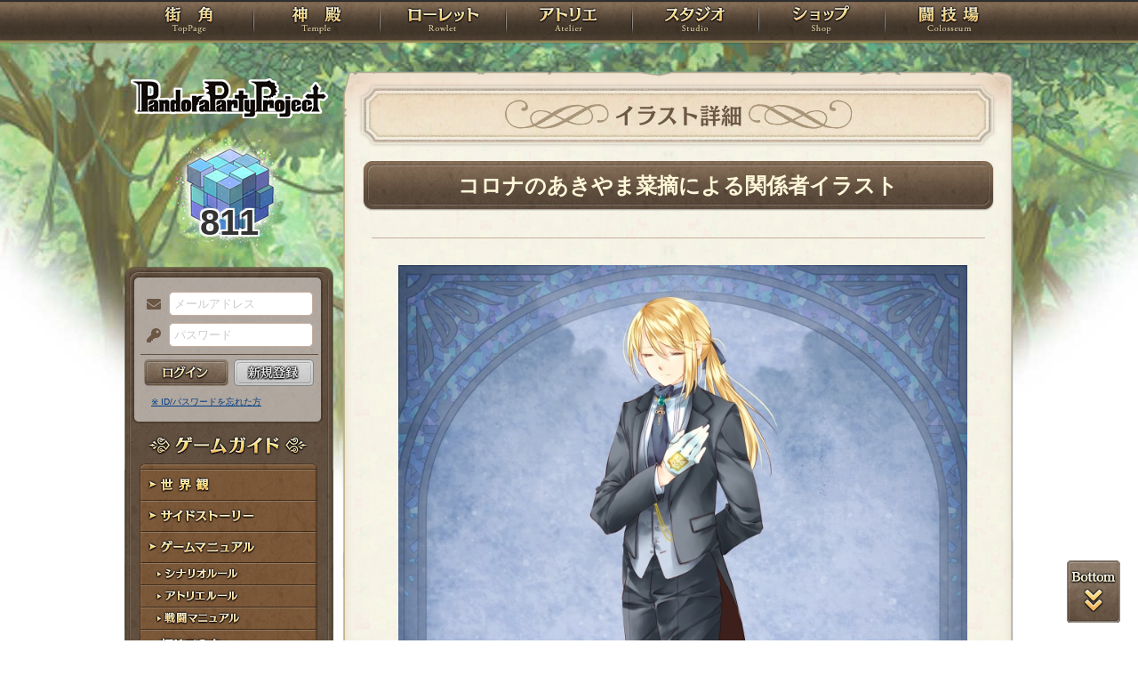

--- FILE ---
content_type: text/css
request_url: https://rev1.reversion.jp/assets/css/print.css?1755560592
body_size: 529
content:
@charset "UTF-8";
@page {
    /* margin: 0; */
}

aside {
    display: none !important;
}

header {
    display: none !important;
}

footer {
    display: none !important;
}

#page-top {
    display: none !important;
}

html, body {
    min-width: 760px !important;
    width: 760px !important;
    margin: 0 auto !important;
}

#Contents {
    width: 760px !important;
}

#Contents>article {
    float: none !important;
    margin: 0 auto !important;
}

.contents_body>div, .contents_body>table {
    page-break-inside: avoid;
}

--- FILE ---
content_type: text/css
request_url: https://rev1.reversion.jp/assets/css/basefont_sp.css?1564140811
body_size: 672
content:
@charset "utf-8";

/* 
======================================================================================================
	ver1.0 2017.03.01
	**- Base Font CSS -**
======================================================================================================
 */

@font-face {
	font-family: "PppFont";
	src: url('../webfonts/pppfont.woff2') format('woff2'),
	url('../webfonts/pppfont.woff') format('woff');
}

body {
	font-family: 'メイリオ', Meiryo,Arial, Meiryo,'ＭＳ Ｐゴシック','ヒラギノ角ゴ Pro W3','Hiragino Kaku Gothic Pro',sans-serif ,'FontAwesome','Font Awesome 5 Brands','Font Awesome 5 Pro';
	font-size: 3vw;
	line-height: 1.5em;
}


--- FILE ---
content_type: application/javascript; charset=UTF-8
request_url: https://rev1.reversion.jp/assets/common/aplayer/APlayer.min.js?1755560592
body_size: 14544
content:
!function(e,t){"object"==typeof exports&&"object"==typeof module?module.exports=t():"function"==typeof define&&define.amd?define("APlayer",[],t):"object"==typeof exports?exports.APlayer=t():e.APlayer=t()}(window,function(){return function(e){var t={};function n(i){if(t[i])return t[i].exports;var a=t[i]={i:i,l:!1,exports:{}};return e[i].call(a.exports,a,a.exports,n),a.l=!0,a.exports}return n.m=e,n.c=t,n.d=function(e,t,i){n.o(e,t)||Object.defineProperty(e,t,{configurable:!1,enumerable:!0,get:i})},n.r=function(e){Object.defineProperty(e,"__esModule",{value:!0})},n.n=function(e){var t=e&&e.__esModule?function(){return e.default}:function(){return e};return n.d(t,"a",t),t},n.o=function(e,t){return Object.prototype.hasOwnProperty.call(e,t)},n.p="/",n(n.s=41)}([function(e,t,n){"use strict";Object.defineProperty(t,"__esModule",{value:!0});var i=/mobile/i.test(window.navigator.userAgent),a={secondToTime:function(e){var t=Math.floor(e/3600),n=Math.floor((e-3600*t)/60),i=Math.floor(e-3600*t-60*n);return(t>0?[t,n,i]:[n,i]).map(function(e){return e<10?"0"+e:""+e}).join(":")},getElementViewLeft:function(e){var t=e.offsetLeft,n=e.offsetParent,i=document.body.scrollLeft+document.documentElement.scrollLeft;if(document.fullscreenElement||document.mozFullScreenElement||document.webkitFullscreenElement)for(;null!==n&&n!==e;)t+=n.offsetLeft,n=n.offsetParent;else for(;null!==n;)t+=n.offsetLeft,n=n.offsetParent;return t-i},getElementViewTop:function(e,t){for(var n,i=e.offsetTop,a=e.offsetParent;null!==a;)i+=a.offsetTop,a=a.offsetParent;return n=document.body.scrollTop+document.documentElement.scrollTop,t?i:i-n},isMobile:i,storage:{set:function(e,t){localStorage.setItem(e,t)},get:function(e){return localStorage.getItem(e)}},nameMap:{dragStart:i?"touchstart":"mousedown",dragMove:i?"touchmove":"mousemove",dragEnd:i?"touchend":"mouseup"},randomOrder:function(e){return function(e){for(var t=e.length-1;t>=0;t--){var n=Math.floor(Math.random()*(t+1)),i=e[n];e[n]=e[t],e[t]=i}return e}([].concat(function(e){if(Array.isArray(e)){for(var t=0,n=Array(e.length);t<e.length;t++)n[t]=e[t];return n}return Array.from(e)}(Array(e))).map(function(e,t){return t}))}};t.default=a},function(e,t,n){var i=n(2);e.exports=function(e){"use strict";e=e||{};var t="",n=i.$each,a=e.audio,r=(e.$value,e.$index,i.$escape),o=e.theme,s=e.index;return n(a,function(e,n){t+='\n<li>\n    <span class="aplayer-list-cur" style="background-color: ',t+=r(e.theme||o),t+=';"></span>\n    <span class="aplayer-list-index">',t+=r(n+s),t+='</span>\n    <span class="aplayer-list-title">',t+=r(e.name),t+='</span>\n    <span class="aplayer-list-author">',t+=r(e.artist),t+="</span>\n</li>\n"}),t}},function(e,t,n){"use strict";e.exports=n(15)},function(e,t,n){"use strict";Object.defineProperty(t,"__esModule",{value:!0});var i=g(n(33)),a=g(n(32)),r=g(n(31)),o=g(n(30)),s=g(n(29)),l=g(n(28)),u=g(n(27)),c=g(n(26)),p=g(n(25)),d=g(n(24)),h=g(n(23)),y=g(n(22)),f=g(n(21)),v=g(n(20)),m=g(n(19));function g(e){return e&&e.__esModule?e:{default:e}}var w={play:i.default,pause:a.default,volumeUp:r.default,volumeDown:o.default,volumeOff:s.default,orderRandom:l.default,orderList:u.default,menu:c.default,loopAll:p.default,loopOne:d.default,loopNone:h.default,loading:y.default,right:f.default,skip:v.default,lrc:m.default};t.default=w},function(e,t,n){"use strict";var i,a="function"==typeof Symbol&&"symbol"==typeof Symbol.iterator?function(e){return typeof e}:function(e){return e&&"function"==typeof Symbol&&e.constructor===Symbol&&e!==Symbol.prototype?"symbol":typeof e};i=function(){return this}();try{i=i||Function("return this")()||(0,eval)("this")}catch(e){"object"===("undefined"==typeof window?"undefined":a(window))&&(i=window)}e.exports=i},function(e,t,n){"use strict";var i,a,r="function"==typeof Symbol&&"symbol"==typeof Symbol.iterator?function(e){return typeof e}:function(e){return e&&"function"==typeof Symbol&&e.constructor===Symbol&&e!==Symbol.prototype?"symbol":typeof e};void 0===(a="function"==typeof(i=function(){if("object"===("undefined"==typeof window?"undefined":r(window))&&void 0!==document.querySelectorAll&&void 0!==window.pageYOffset&&void 0!==history.pushState){var e=function(e,t,n,i){return n>i?t:e+(t-e)*((a=n/i)<.5?4*a*a*a:(a-1)*(2*a-2)*(2*a-2)+1);var a},t=function(t,n,i,a){n=n||500;var r=(a=a||window).scrollTop||window.pageYOffset;if("number"==typeof t)var o=parseInt(t);else var o=function(e,t){return"HTML"===e.nodeName?-t:e.getBoundingClientRect().top+t}(t,r);var s=Date.now(),l=window.requestAnimationFrame||window.mozRequestAnimationFrame||window.webkitRequestAnimationFrame||function(e){window.setTimeout(e,15)};!function u(){var c=Date.now()-s;a!==window?a.scrollTop=e(r,o,c,n):window.scroll(0,e(r,o,c,n)),c>n?"function"==typeof i&&i(t):l(u)}()},n=function(e){if(!e.defaultPrevented){e.preventDefault(),location.hash!==this.hash&&window.history.pushState(null,null,this.hash);var n=document.getElementById(this.hash.substring(1));if(!n)return;t(n,500,function(e){location.replace("#"+e.id)})}};return document.addEventListener("DOMContentLoaded",function(){for(var e,t=document.querySelectorAll('a[href^="#"]:not([href="#"])'),i=t.length;e=t[--i];)e.addEventListener("click",n,!1)}),t}})?i.call(t,n,t,e):i)||(e.exports=a)},function(e,t,n){"use strict";Object.defineProperty(t,"__esModule",{value:!0});var i=function(){function e(e,t){for(var n=0;n<t.length;n++){var i=t[n];i.enumerable=i.enumerable||!1,i.configurable=!0,"value"in i&&(i.writable=!0),Object.defineProperty(e,i.key,i)}}return function(t,n,i){return n&&e(t.prototype,n),i&&e(t,i),t}}(),a=s(n(1)),r=s(n(0)),o=s(n(5));function s(e){return e&&e.__esModule?e:{default:e}}var l=function(){function e(t){!function(e,t){if(!(e instanceof t))throw new TypeError("Cannot call a class as a function")}(this,e),this.player=t,this.index=0,this.audios=this.player.options.audio,this.bindEvents()}return i(e,[{key:"bindEvents",value:function(){var e=this;this.player.template.list.addEventListener("click",function(t){var n=void 0;n="LI"===t.target.tagName.toUpperCase()?t.target:t.target.parentElement;var i=parseInt(n.getElementsByClassName("aplayer-list-index")[0].innerHTML)-1;i!==e.index?(e.switch(i),e.player.play()):e.player.toggle()})}},{key:"show",value:function(){this.player.events.trigger("listshow"),this.player.template.list.classList.remove("aplayer-list-hide"),this.player.template.listOl.scrollTop=33*this.index}},{key:"hide",value:function(){this.player.events.trigger("listhide"),this.player.template.list.classList.add("aplayer-list-hide")}},{key:"toggle",value:function(){this.player.template.list.classList.contains("aplayer-list-hide")?this.show():this.hide()}},{key:"add",value:function(e){this.player.events.trigger("listadd",{audios:e}),"[object Array]"!==Object.prototype.toString.call(e)&&(e=[e]),e.map(function(e){return e.name=e.name||e.title||"Audio name",e.artist=e.artist||e.author||"Audio artist",e.cover=e.cover||e.pic,e.type=e.type||"normal",e});var t=!(this.audios.length>1),n=0===this.audios.length;this.player.template.listOl.innerHTML+=(0,a.default)({theme:this.player.options.theme,audio:e,index:this.audios.length+1}),this.audios=this.audios.concat(e),t&&this.audios.length>1&&this.player.container.classList.add("aplayer-withlist"),this.player.randomOrder=r.default.randomOrder(this.audios.length),this.player.template.listCurs=this.player.container.querySelectorAll(".aplayer-list-cur"),this.player.template.listCurs[this.audios.length-1].style.backgroundColor=e.theme||this.player.options.theme,n&&("random"===this.player.options.order?this.switch(this.player.randomOrder[0]):this.switch(0))}},{key:"remove",value:function(e){if(this.player.events.trigger("listremove",{index:e}),this.audios[e])if(this.audios.length>1){var t=this.player.container.querySelectorAll(".aplayer-list li");t[e].remove(),this.audios.splice(e,1),this.player.lrc&&this.player.lrc.remove(e),e===this.index&&(this.audios[e]?this.switch(e):this.switch(e-1)),this.index>e&&this.index--;for(var n=e;n<t.length;n++)t[n].getElementsByClassName("aplayer-list-index")[0].textContent=n;1===this.audios.length&&this.player.container.classList.remove("aplayer-withlist"),this.player.template.listCurs=this.player.container.querySelectorAll(".aplayer-list-cur")}else this.clear()}},{key:"switch",value:function(e){if(this.player.events.trigger("listswitch",{index:e}),void 0!==e&&this.audios[e]){this.index=e;var t=this.audios[this.index];this.player.template.pic.style.backgroundImage=t.cover?"url('"+t.cover+"')":"",this.player.theme(this.audios[this.index].theme||this.player.options.theme,this.index,!1),this.player.template.title.innerHTML=t.name,this.player.template.author.innerHTML=t.artist?" - "+t.artist:"";var n=this.player.container.getElementsByClassName("aplayer-list-light")[0];n&&n.classList.remove("aplayer-list-light"),this.player.container.querySelectorAll(".aplayer-list li")[this.index].classList.add("aplayer-list-light"),(0,o.default)(33*this.index,500,null,this.player.template.listOl),this.player.setAudio(t),this.player.lrc&&this.player.lrc.switch(this.index),this.player.lrc&&this.player.lrc.update(0),1!==this.player.duration&&(this.player.template.dtime.innerHTML=r.default.secondToTime(this.player.duration))}}},{key:"clear",value:function(){this.player.events.trigger("listclear"),this.index=0,this.player.container.classList.remove("aplayer-withlist"),this.player.pause(),this.audios=[],this.player.lrc&&this.player.lrc.clear(),this.player.audio.src="",this.player.template.listOl.innerHTML="",this.player.template.pic.style.backgroundImage="",this.player.theme(this.player.options.theme,this.index,!1),this.player.template.title.innerHTML="No audio",this.player.template.author.innerHTML="",this.player.bar.set("loaded",0,"width"),this.player.template.dtime.innerHTML=r.default.secondToTime(0)}}]),e}();t.default=l},function(e,t,n){"use strict";Object.defineProperty(t,"__esModule",{value:!0});var i=function(){function e(e,t){for(var n=0;n<t.length;n++){var i=t[n];i.enumerable=i.enumerable||!1,i.configurable=!0,"value"in i&&(i.writable=!0),Object.defineProperty(e,i.key,i)}}return function(t,n,i){return n&&e(t.prototype,n),i&&e(t,i),t}}();var a=function(){function e(){!function(e,t){if(!(e instanceof t))throw new TypeError("Cannot call a class as a function")}(this,e),this.events={},this.audioEvents=["abort","canplay","canplaythrough","durationchange","emptied","ended","error","loadeddata","loadedmetadata","loadstart","mozaudioavailable","pause","play","playing","progress","ratechange","seeked","seeking","stalled","suspend","timeupdate","volumechange","waiting"],this.playerEvents=["destroy","listshow","listhide","listadd","listremove","listswitch","listclear","noticeshow","noticehide","lrcshow","lrchide"]}return i(e,[{key:"on",value:function(e,t){this.type(e)&&"function"==typeof t&&(this.events[e]||(this.events[e]=[]),this.events[e].push(t))}},{key:"trigger",value:function(e,t){if(this.events[e]&&this.events[e].length)for(var n=0;n<this.events[e].length;n++)this.events[e][n](t)}},{key:"type",value:function(e){return-1!==this.playerEvents.indexOf(e)?"player":-1!==this.audioEvents.indexOf(e)?"audio":(console.error("Unknown event name: "+e),null)}}]),e}();t.default=a},function(e,t,n){"use strict";Object.defineProperty(t,"__esModule",{value:!0});var i=function(){function e(e,t){for(var n=0;n<t.length;n++){var i=t[n];i.enumerable=i.enumerable||!1,i.configurable=!0,"value"in i&&(i.writable=!0),Object.defineProperty(e,i.key,i)}}return function(t,n,i){return n&&e(t.prototype,n),i&&e(t,i),t}}();var a=function(){function e(t){!function(e,t){if(!(e instanceof t))throw new TypeError("Cannot call a class as a function")}(this,e),this.player=t,window.requestAnimationFrame=window.requestAnimationFrame||window.webkitRequestAnimationFrame||window.mozRequestAnimationFrame||window.oRequestAnimationFrame||window.msRequestAnimationFrame||function(e){window.setTimeout(e,1e3/60)},this.types=["loading"],this.init()}return i(e,[{key:"init",value:function(){var e=this;this.types.forEach(function(t){e["init"+t+"Checker"]()})}},{key:"initloadingChecker",value:function(){var e=this,t=0,n=0,i=!1;this.loadingChecker=setInterval(function(){e.enableloadingChecker&&(n=e.player.audio.currentTime,i||n!==t||e.player.audio.paused||(e.player.container.classList.add("aplayer-loading"),i=!0),i&&n>t&&!e.player.audio.paused&&(e.player.container.classList.remove("aplayer-loading"),i=!1),t=n)},100)}},{key:"enable",value:function(e){this["enable"+e+"Checker"]=!0,"fps"===e&&this.initfpsChecker()}},{key:"disable",value:function(e){this["enable"+e+"Checker"]=!1}},{key:"destroy",value:function(){var e=this;this.types.forEach(function(t){e["enable"+t+"Checker"]=!1,e[t+"Checker"]&&clearInterval(e[t+"Checker"])})}}]),e}();t.default=a},function(e,t,n){"use strict";Object.defineProperty(t,"__esModule",{value:!0});var i=function(){function e(e,t){for(var n=0;n<t.length;n++){var i=t[n];i.enumerable=i.enumerable||!1,i.configurable=!0,"value"in i&&(i.writable=!0),Object.defineProperty(e,i.key,i)}}return function(t,n,i){return n&&e(t.prototype,n),i&&e(t,i),t}}(),a=o(n(0)),r=o(n(3));function o(e){return e&&e.__esModule?e:{default:e}}var s=function(){function e(t){!function(e,t){if(!(e instanceof t))throw new TypeError("Cannot call a class as a function")}(this,e),this.player=t,this.initPlayButton(),this.initPlayBar(),this.initOrderButton(),this.initLoopButton(),this.initMenuButton(),a.default.isMobile||this.initVolumeButton(),this.initMiniSwitcher(),this.initSkipButton(),this.initLrcButton()}return i(e,[{key:"initPlayButton",value:function(){var e=this;this.player.template.pic.addEventListener("click",function(){e.player.toggle()})}},{key:"initPlayBar",value:function(){var e=this,t=function(t){var n=((t.clientX||t.changedTouches[0].clientX)-a.default.getElementViewLeft(e.player.template.barWrap))/e.player.template.barWrap.clientWidth;n=Math.max(n,0),n=Math.min(n,1),e.player.bar.set("played",n,"width"),e.player.lrc&&e.player.lrc.update(n*e.player.duration),e.player.template.ptime.innerHTML=a.default.secondToTime(n*e.player.duration)},n=function n(i){document.removeEventListener(a.default.nameMap.dragEnd,n),document.removeEventListener(a.default.nameMap.dragMove,t);var r=((i.clientX||i.changedTouches[0].clientX)-a.default.getElementViewLeft(e.player.template.barWrap))/e.player.template.barWrap.clientWidth;r=Math.max(r,0),r=Math.min(r,1),e.player.bar.set("played",r,"width"),e.player.seek(e.player.bar.get("played","width")*e.player.duration),e.player.disableTimeupdate=!1};this.player.template.barWrap.addEventListener(a.default.nameMap.dragStart,function(){e.player.disableTimeupdate=!0,document.addEventListener(a.default.nameMap.dragMove,t),document.addEventListener(a.default.nameMap.dragEnd,n)})}},{key:"initVolumeButton",value:function(){var e=this;this.player.template.volumeButton.addEventListener("click",function(){e.player.audio.muted?(e.player.audio.muted=!1,e.player.switchVolumeIcon(),e.player.bar.set("volume",e.player.volume(),"height")):(e.player.audio.muted=!0,e.player.switchVolumeIcon(),e.player.bar.set("volume",0,"height"))});var t=function(t){var n=1-((t.clientY||t.changedTouches[0].clientY)-a.default.getElementViewTop(e.player.template.volumeBar,e.player.options.fixed))/e.player.template.volumeBar.clientHeight;n=Math.max(n,0),n=Math.min(n,1),e.player.volume(n)},n=function n(i){e.player.template.volumeBarWrap.classList.remove("aplayer-volume-bar-wrap-active"),document.removeEventListener(a.default.nameMap.dragEnd,n),document.removeEventListener(a.default.nameMap.dragMove,t);var r=1-((i.clientY||i.changedTouches[0].clientY)-a.default.getElementViewTop(e.player.template.volumeBar,e.player.options.fixed))/e.player.template.volumeBar.clientHeight;r=Math.max(r,0),r=Math.min(r,1),e.player.volume(r)};this.player.template.volumeBarWrap.addEventListener(a.default.nameMap.dragStart,function(){e.player.template.volumeBarWrap.classList.add("aplayer-volume-bar-wrap-active"),document.addEventListener(a.default.nameMap.dragMove,t),document.addEventListener(a.default.nameMap.dragEnd,n)})}},{key:"initOrderButton",value:function(){var e=this;this.player.template.order.addEventListener("click",function(){"list"===e.player.options.order?(e.player.options.order="random",e.player.template.order.innerHTML=r.default.orderRandom):"random"===e.player.options.order&&(e.player.options.order="list",e.player.template.order.innerHTML=r.default.orderList)})}},{key:"initLoopButton",value:function(){var e=this;this.player.template.loop.addEventListener("click",function(){e.player.list.audios.length>1?"one"===e.player.options.loop?(e.player.options.loop="none",e.player.template.loop.innerHTML=r.default.loopNone):"none"===e.player.options.loop?(e.player.options.loop="all",e.player.template.loop.innerHTML=r.default.loopAll):"all"===e.player.options.loop&&(e.player.options.loop="one",e.player.template.loop.innerHTML=r.default.loopOne):"one"===e.player.options.loop||"all"===e.player.options.loop?(e.player.options.loop="none",e.player.template.loop.innerHTML=r.default.loopNone):"none"===e.player.options.loop&&(e.player.options.loop="all",e.player.template.loop.innerHTML=r.default.loopAll)})}},{key:"initMenuButton",value:function(){var e=this;this.player.template.menu.addEventListener("click",function(){e.player.list.toggle()})}},{key:"initMiniSwitcher",value:function(){var e=this;this.player.template.miniSwitcher.addEventListener("click",function(){e.player.setMode("mini"===e.player.mode?"normal":"mini")})}},{key:"initSkipButton",value:function(){var e=this;this.player.template.skipBackButton.addEventListener("click",function(){e.player.skipBack()}),this.player.template.skipForwardButton.addEventListener("click",function(){e.player.skipForward()}),this.player.template.skipPlayButton.addEventListener("click",function(){e.player.toggle()})}},{key:"initLrcButton",value:function(){var e=this;this.player.template.lrcButton.addEventListener("click",function(){e.player.template.lrcButton.classList.contains("aplayer-icon-lrc-inactivity")?(e.player.template.lrcButton.classList.remove("aplayer-icon-lrc-inactivity"),e.player.lrc&&e.player.lrc.show()):(e.player.template.lrcButton.classList.add("aplayer-icon-lrc-inactivity"),e.player.lrc&&e.player.lrc.hide())})}}]),e}();t.default=s},function(e,t,n){var i=n(2);e.exports=function(e){"use strict";e=e||{};var t="",n=i.$each,a=e.lyrics,r=(e.$value,e.$index,i.$escape);return n(a,function(e,n){t+="\n    <p",0===n&&(t+=' class="aplayer-lrc-current"'),t+=">",t+=r(e[1]),t+="</p>\n"}),t}},function(e,t,n){"use strict";Object.defineProperty(t,"__esModule",{value:!0});var i,a=function(){function e(e,t){for(var n=0;n<t.length;n++){var i=t[n];i.enumerable=i.enumerable||!1,i.configurable=!0,"value"in i&&(i.writable=!0),Object.defineProperty(e,i.key,i)}}return function(t,n,i){return n&&e(t.prototype,n),i&&e(t,i),t}}(),r=n(10),o=(i=r)&&i.__esModule?i:{default:i};var s=function(){function e(t){!function(e,t){if(!(e instanceof t))throw new TypeError("Cannot call a class as a function")}(this,e),this.container=t.container,this.async=t.async,this.player=t.player,this.parsed=[],this.index=0,this.current=[]}return a(e,[{key:"show",value:function(){this.player.events.trigger("lrcshow"),this.player.template.lrcWrap.classList.remove("aplayer-lrc-hide")}},{key:"hide",value:function(){this.player.events.trigger("lrchide"),this.player.template.lrcWrap.classList.add("aplayer-lrc-hide")}},{key:"toggle",value:function(){this.player.template.lrcWrap.classList.contains("aplayer-lrc-hide")?this.show():this.hide()}},{key:"update",value:function(){var e=arguments.length>0&&void 0!==arguments[0]?arguments[0]:this.player.audio.currentTime;if(this.index>this.current.length-1||e<this.current[this.index][0]||!this.current[this.index+1]||e>=this.current[this.index+1][0])for(var t=0;t<this.current.length;t++)e>=this.current[t][0]&&(!this.current[t+1]||e<this.current[t+1][0])&&(this.index=t,this.container.style.transform="translateY("+16*-this.index+"px)",this.container.style.webkitTransform="translateY("+16*-this.index+"px)",this.container.getElementsByClassName("aplayer-lrc-current")[0].classList.remove("aplayer-lrc-current"),this.container.getElementsByTagName("p")[t].classList.add("aplayer-lrc-current"))}},{key:"switch",value:function(e){var t=this;if(!this.parsed[e])if(this.async){this.parsed[e]=[["00:00","Loading"]];var n=new XMLHttpRequest;n.onreadystatechange=function(){e===t.player.list.index&&4===n.readyState&&(n.status>=200&&n.status<300||304===n.status?t.parsed[e]=t.parse(n.responseText):(t.player.notice("LRC file request fails: status "+n.status),t.parsed[e]=[["00:00","Not available"]]),t.container.innerHTML=(0,o.default)({lyrics:t.parsed[e]}),t.update(0),t.current=t.parsed[e])};var i=this.player.list.audios[e].lrc;n.open("get",i,!0),n.send(null)}else this.player.list.audios[e].lrc?this.parsed[e]=this.parse(this.player.list.audios[e].lrc):this.parsed[e]=[["00:00","Not available"]];this.container.innerHTML=(0,o.default)({lyrics:this.parsed[e]}),this.update(0),this.current=this.parsed[e]}},{key:"parse",value:function(e){if(e){for(var t=(e=e.replace(/([^\]^\n])\[/g,function(e,t){return t+"\n["})).split("\n"),n=[],i=t.length,a=0;a<i;a++){var r=t[a].match(/\[(\d{2}):(\d{2})(\.(\d{2,3}))?]/g),o=t[a].replace(/.*\[(\d{2}):(\d{2})(\.(\d{2,3}))?]/g,"").replace(/<(\d{2}):(\d{2})(\.(\d{2,3}))?>/g,"").replace(/^\s+|\s+$/g,"");if(r)for(var s=r.length,l=0;l<s;l++){var u=/\[(\d{2}):(\d{2})(\.(\d{2,3}))?]/.exec(r[l]),c=60*u[1]+parseInt(u[2])+(u[4]?parseInt(u[4])/(2===(u[4]+"").length?100:1e3):0);n.push([c,o])}}return(n=n.filter(function(e){return e[1]})).sort(function(e,t){return e[0]-t[0]}),n}return[]}},{key:"remove",value:function(e){this.parsed.splice(e,1)}},{key:"clear",value:function(){this.parsed=[],this.container.innerHTML=""}}]),e}();t.default=s},function(e,t,n){"use strict";Object.defineProperty(t,"__esModule",{value:!0});var i,a=function(){function e(e,t){for(var n=0;n<t.length;n++){var i=t[n];i.enumerable=i.enumerable||!1,i.configurable=!0,"value"in i&&(i.writable=!0),Object.defineProperty(e,i.key,i)}}return function(t,n,i){return n&&e(t.prototype,n),i&&e(t,i),t}}(),r=n(0),o=(i=r)&&i.__esModule?i:{default:i};var s=function(){function e(t){!function(e,t){if(!(e instanceof t))throw new TypeError("Cannot call a class as a function")}(this,e),this.storageName=t.options.storageName,this.data=JSON.parse(o.default.storage.get(this.storageName)),this.data||(this.data={}),this.data.volume=this.data.volume||t.options.volume}return a(e,[{key:"get",value:function(e){return this.data[e]}},{key:"set",value:function(e,t){this.data[e]=t,o.default.storage.set(this.storageName,JSON.stringify(this.data))}}]),e}();t.default=s},function(e,t,n){"use strict";Object.defineProperty(t,"__esModule",{value:!0});var i=function(){function e(e,t){for(var n=0;n<t.length;n++){var i=t[n];i.enumerable=i.enumerable||!1,i.configurable=!0,"value"in i&&(i.writable=!0),Object.defineProperty(e,i.key,i)}}return function(t,n,i){return n&&e(t.prototype,n),i&&e(t,i),t}}();var a=function(){function e(t){!function(e,t){if(!(e instanceof t))throw new TypeError("Cannot call a class as a function")}(this,e),this.elements={},this.elements.volume=t.volume,this.elements.played=t.played,this.elements.loaded=t.loaded}return i(e,[{key:"set",value:function(e,t,n){t=Math.max(t,0),t=Math.min(t,1),this.elements[e].style[n]=100*t+"%"}},{key:"get",value:function(e,t){return parseFloat(this.elements[e].style[t])/100}}]),e}();t.default=a},function(e,t,n){"use strict";(function(t){e.exports=!1;try{e.exports="[object process]"===Object.prototype.toString.call(t.process)}catch(e){}}).call(this,n(4))},function(e,t,n){"use strict";(function(t){var i=n(14),a=Object.create(i?t:window),r=/["&'<>]/;a.$escape=function(e){return function(e){var t=""+e,n=r.exec(t);if(!n)return e;var i="",a=void 0,o=void 0,s=void 0;for(a=n.index,o=0;a<t.length;a++){switch(t.charCodeAt(a)){case 34:s="&#34;";break;case 38:s="&#38;";break;case 39:s="&#39;";break;case 60:s="&#60;";break;case 62:s="&#62;";break;default:continue}o!==a&&(i+=t.substring(o,a)),o=a+1,i+=s}return o!==a?i+t.substring(o,a):i}(function e(t){"string"!=typeof t&&(t=void 0===t||null===t?"":"function"==typeof t?e(t.call(t)):JSON.stringify(t));return t}(e))},a.$each=function(e,t){if(Array.isArray(e))for(var n=0,i=e.length;n<i;n++)t(e[n],n);else for(var a in e)t(e[a],a)},e.exports=a}).call(this,n(4))},function(e,t,n){var i=n(2);e.exports=function(e){"use strict";var t="",a=(e=e||{}).options,r=e.cover,o=i.$escape,s=e.icons,l=(arguments[1],function(e){return t+=e}),u=e.getObject;e.theme,e.audio,e.index;return a.fixed?(t+='\n<div class="aplayer-list',a.listFolded&&(t+=" aplayer-list-hide"),t+='"',a.listMaxHeight&&(t+=' style="max-height: ',t+=o(a.listMaxHeight),t+='"'),t+=">\n    <ol",a.listMaxHeight&&(t+=' style="max-height: ',t+=o(a.listMaxHeight),t+='"'),t+=">\n        ",l(n(1)(u({theme:a.theme,audio:a.audio,index:1}))),t+='\n    </ol>\n</div>\n<div class="aplayer-body">\n    <div class="aplayer-pic" style="',r&&(t+="background-image: url(&quot;",t+=o(r),t+="&quot;);"),t+="background-color: ",t+=o(a.theme),t+=';">\n        <div class="aplayer-button aplayer-play">',t+=s.play,t+='</div>\n    </div>\n    <div class="aplayer-info" style="display: none;">\n        <div class="aplayer-music">\n            <span class="aplayer-title">No audio</span>\n            <span class="aplayer-author"></span>\n        </div>\n        <div class="aplayer-controller">\n            <div class="aplayer-bar-wrap">\n                <div class="aplayer-bar">\n                    <div class="aplayer-loaded" style="width: 0"></div>\n                    <div class="aplayer-played" style="width: 0; background: ',t+=o(a.theme),t+=';">\n                        <span class="aplayer-thumb" style="background: ',t+=o(a.theme),t+=';">\n                            <span class="aplayer-loading-icon">',t+=s.loading,t+='</span>\n                        </span>\n                    </div>\n                </div>\n            </div>\n            <div class="aplayer-time">\n                <span class="aplayer-time-inner">\n                    <span class="aplayer-ptime">00:00</span> / <span class="aplayer-dtime">00:00</span>\n                </span>\n                <span class="aplayer-icon aplayer-icon-back">\n                    ',t+=s.skip,t+='\n                </span>\n                <span class="aplayer-icon aplayer-icon-play">\n                    ',t+=s.play,t+='\n                </span>\n                <span class="aplayer-icon aplayer-icon-forward">\n                    ',t+=s.skip,t+='\n                </span>\n                <div class="aplayer-volume-wrap">\n                    <button type="button" class="aplayer-icon aplayer-icon-volume-down">\n                        ',t+=s.volumeDown,t+='\n                    </button>\n                    <div class="aplayer-volume-bar-wrap">\n                        <div class="aplayer-volume-bar">\n                            <div class="aplayer-volume" style="height: 80%; background: ',t+=o(a.theme),t+=';"></div>\n                        </div>\n                    </div>\n                </div>\n                <button type="button" class="aplayer-icon aplayer-icon-order">\n                    ',"list"===a.order?t+=s.orderList:"random"===a.order&&(t+=s.orderRandom),t+='\n                </button>\n                <button type="button" class="aplayer-icon aplayer-icon-loop">\n                    ',"one"===a.loop?t+=s.loopOne:"all"===a.loop?t+=s.loopAll:"none"===a.loop&&(t+=s.loopNone),t+='\n                </button>\n                <button type="button" class="aplayer-icon aplayer-icon-menu">\n                    ',t+=s.menu,t+='\n                </button>\n                <button type="button" class="aplayer-icon aplayer-icon-lrc">\n                    ',t+=s.lrc,t+='\n                </button>\n            </div>\n        </div>\n    </div>\n    <div class="aplayer-notice"></div>\n    <div class="aplayer-miniswitcher"><button class="aplayer-icon">',t+=s.right,t+='</button></div>\n</div>\n<div class="aplayer-lrc">\n    <div class="aplayer-lrc-contents" style="transform: translateY(0); -webkit-transform: translateY(0);"></div>\n</div>\n'):(t+='\n<div class="aplayer-body">\n    <div class="aplayer-pic" style="',r&&(t+="background-image: url(&quot;",t+=o(r),t+="&quot;);"),t+="background-color: ",t+=o(a.theme),t+=';">\n        <div class="aplayer-button aplayer-play">',t+=s.play,t+='</div>\n    </div>\n    <div class="aplayer-info">\n        <div class="aplayer-music">\n            <span class="aplayer-title">No audio</span>\n            <span class="aplayer-author"></span>\n        </div>\n        <div class="aplayer-lrc">\n            <div class="aplayer-lrc-contents" style="transform: translateY(0); -webkit-transform: translateY(0);"></div>\n        </div>\n        <div class="aplayer-controller">\n            <div class="aplayer-bar-wrap">\n                <div class="aplayer-bar">\n                    <div class="aplayer-loaded" style="width: 0"></div>\n                    <div class="aplayer-played" style="width: 0; background: ',t+=o(a.theme),t+=';">\n                        <span class="aplayer-thumb" style="background: ',t+=o(a.theme),t+=';">\n                            <span class="aplayer-loading-icon">',t+=s.loading,t+='</span>\n                        </span>\n                    </div>\n                </div>\n            </div>\n            <div class="aplayer-time">\n                <span class="aplayer-time-inner">\n                    <span class="aplayer-ptime">00:00</span> / <span class="aplayer-dtime">00:00</span>\n                </span>\n                <span class="aplayer-icon aplayer-icon-back">\n                    ',t+=s.skip,t+='\n                </span>\n                <span class="aplayer-icon aplayer-icon-play">\n                    ',t+=s.play,t+='\n                </span>\n                <span class="aplayer-icon aplayer-icon-forward">\n                    ',t+=s.skip,t+='\n                </span>\n                <div class="aplayer-volume-wrap">\n                    <button type="button" class="aplayer-icon aplayer-icon-volume-down">\n                        ',t+=s.volumeDown,t+='\n                    </button>\n                    <div class="aplayer-volume-bar-wrap">\n                        <div class="aplayer-volume-bar">\n                            <div class="aplayer-volume" style="height: 80%; background: ',t+=o(a.theme),t+=';"></div>\n                        </div>\n                    </div>\n                </div>\n                <button type="button" class="aplayer-icon aplayer-icon-order">\n                    ',"list"===a.order?t+=s.orderList:"random"===a.order&&(t+=s.orderRandom),t+='\n                </button>\n                <button type="button" class="aplayer-icon aplayer-icon-loop">\n                    ',"one"===a.loop?t+=s.loopOne:"all"===a.loop?t+=s.loopAll:"none"===a.loop&&(t+=s.loopNone),t+='\n                </button>\n                <button type="button" class="aplayer-icon aplayer-icon-menu">\n                    ',t+=s.menu,t+='\n                </button>\n                <button type="button" class="aplayer-icon aplayer-icon-lrc">\n                    ',t+=s.lrc,t+='\n                </button>\n            </div>\n        </div>\n    </div>\n    <div class="aplayer-notice"></div>\n    <div class="aplayer-miniswitcher"><button class="aplayer-icon">',t+=s.right,t+='</button></div>\n</div>\n<div class="aplayer-list',a.listFolded&&(t+=" aplayer-list-hide"),t+='"',a.listMaxHeight&&(t+=' style="max-height: ',t+=o(a.listMaxHeight),t+='"'),t+=">\n    <ol",a.listMaxHeight&&(t+=' style="max-height: ',t+=o(a.listMaxHeight),t+='"'),t+=">\n        ",l(n(1)(u({theme:a.theme,audio:a.audio,index:1}))),t+="\n    </ol>\n</div>\n"),t}},function(e,t,n){"use strict";Object.defineProperty(t,"__esModule",{value:!0});var i=function(){function e(e,t){for(var n=0;n<t.length;n++){var i=t[n];i.enumerable=i.enumerable||!1,i.configurable=!0,"value"in i&&(i.writable=!0),Object.defineProperty(e,i.key,i)}}return function(t,n,i){return n&&e(t.prototype,n),i&&e(t,i),t}}(),a=o(n(3)),r=o(n(16));function o(e){return e&&e.__esModule?e:{default:e}}var s=function(){function e(t){!function(e,t){if(!(e instanceof t))throw new TypeError("Cannot call a class as a function")}(this,e),this.container=t.container,this.options=t.options,this.randomOrder=t.randomOrder,this.init()}return i(e,[{key:"init",value:function(){var e="";this.options.audio.length&&(e="random"===this.options.order?this.options.audio[this.randomOrder[0]].cover:this.options.audio[0].cover),this.container.innerHTML=(0,r.default)({options:this.options,icons:a.default,cover:e,getObject:function(e){return e}}),this.lrc=this.container.querySelector(".aplayer-lrc-contents"),this.lrcWrap=this.container.querySelector(".aplayer-lrc"),this.ptime=this.container.querySelector(".aplayer-ptime"),this.info=this.container.querySelector(".aplayer-info"),this.time=this.container.querySelector(".aplayer-time"),this.barWrap=this.container.querySelector(".aplayer-bar-wrap"),this.button=this.container.querySelector(".aplayer-button"),this.body=this.container.querySelector(".aplayer-body"),this.list=this.container.querySelector(".aplayer-list"),this.listOl=this.container.querySelector(".aplayer-list ol"),this.listCurs=this.container.querySelectorAll(".aplayer-list-cur"),this.played=this.container.querySelector(".aplayer-played"),this.loaded=this.container.querySelector(".aplayer-loaded"),this.thumb=this.container.querySelector(".aplayer-thumb"),this.volume=this.container.querySelector(".aplayer-volume"),this.volumeBar=this.container.querySelector(".aplayer-volume-bar"),this.volumeButton=this.container.querySelector(".aplayer-time button"),this.volumeBarWrap=this.container.querySelector(".aplayer-volume-bar-wrap"),this.loop=this.container.querySelector(".aplayer-icon-loop"),this.order=this.container.querySelector(".aplayer-icon-order"),this.menu=this.container.querySelector(".aplayer-icon-menu"),this.pic=this.container.querySelector(".aplayer-pic"),this.title=this.container.querySelector(".aplayer-title"),this.author=this.container.querySelector(".aplayer-author"),this.dtime=this.container.querySelector(".aplayer-dtime"),this.notice=this.container.querySelector(".aplayer-notice"),this.miniSwitcher=this.container.querySelector(".aplayer-miniswitcher"),this.skipBackButton=this.container.querySelector(".aplayer-icon-back"),this.skipForwardButton=this.container.querySelector(".aplayer-icon-forward"),this.skipPlayButton=this.container.querySelector(".aplayer-icon-play"),this.lrcButton=this.container.querySelector(".aplayer-icon-lrc")}}]),e}();t.default=s},function(e,t,n){"use strict";Object.defineProperty(t,"__esModule",{value:!0}),t.default=function(e){var t={container:e.element||document.getElementsByClassName("aplayer")[0],mini:e.narrow||e.fixed||!1,fixed:!1,autoplay:!1,mutex:!0,lrcType:e.showlrc||e.lrc||0,preload:"auto",theme:"#b7daff",loop:"all",order:"list",volume:.7,listFolded:e.fixed,listMaxHeight:e.listmaxheight||"250px",audio:e.music||[],storageName:"aplayer-setting"};for(var n in t)t.hasOwnProperty(n)&&!e.hasOwnProperty(n)&&(e[n]=t[n]);return"[object Array]"!==Object.prototype.toString.call(e.audio)&&(e.audio=[e.audio]),e.audio.map(function(e){return e.name=e.name||e.title||"Audio name",e.artist=e.artist||e.author||"Audio artist",e.cover=e.cover||e.pic,e.type=e.type||"normal",e}),e.audio.length<=1&&"one"===e.loop&&(e.loop="all"),e}},function(e,t){e.exports='<svg xmlns="http://www.w3.org/2000/svg" version="1.1" viewBox="0 0 32 32"><path d="M26.667 5.333h-21.333c-0 0-0.001 0-0.001 0-1.472 0-2.666 1.194-2.666 2.666 0 0 0 0.001 0 0.001v-0 16c0 0 0 0.001 0 0.001 0 1.472 1.194 2.666 2.666 2.666 0 0 0.001 0 0.001 0h21.333c0 0 0.001 0 0.001 0 1.472 0 2.666-1.194 2.666-2.666 0-0 0-0.001 0-0.001v0-16c0-0 0-0.001 0-0.001 0-1.472-1.194-2.666-2.666-2.666-0 0-0.001 0-0.001 0h0zM5.333 16h5.333v2.667h-5.333v-2.667zM18.667 24h-13.333v-2.667h13.333v2.667zM26.667 24h-5.333v-2.667h5.333v2.667zM26.667 18.667h-13.333v-2.667h13.333v2.667z"></path></svg>'},function(e,t){e.exports='<svg xmlns="http://www.w3.org/2000/svg" version="1.1" viewBox="0 0 32 32"><path d="M25.468 6.947c-0.326-0.172-0.724-0.151-1.030 0.057l-6.438 4.38v-3.553c0-0.371-0.205-0.71-0.532-0.884-0.326-0.172-0.724-0.151-1.030 0.057l-12 8.164c-0.274 0.186-0.438 0.496-0.438 0.827s0.164 0.641 0.438 0.827l12 8.168c0.169 0.115 0.365 0.174 0.562 0.174 0.16 0 0.321-0.038 0.468-0.116 0.327-0.173 0.532-0.514 0.532-0.884v-3.556l6.438 4.382c0.169 0.115 0.365 0.174 0.562 0.174 0.16 0 0.321-0.038 0.468-0.116 0.327-0.173 0.532-0.514 0.532-0.884v-16.333c0-0.371-0.205-0.71-0.532-0.884z"></path></svg>'},function(e,t){e.exports='<svg xmlns="http://www.w3.org/2000/svg" version="1.1" viewBox="0 0 32 32"><path d="M22 16l-10.105-10.6-1.895 1.987 8.211 8.613-8.211 8.612 1.895 1.988 8.211-8.613z"></path></svg>'},function(e,t){e.exports='<svg xmlns="http://www.w3.org/2000/svg" version="1.1" viewBox="0 0 32 32"><path d="M4 16c0-6.6 5.4-12 12-12s12 5.4 12 12c0 1.2-0.8 2-2 2s-2-0.8-2-2c0-4.4-3.6-8-8-8s-8 3.6-8 8 3.6 8 8 8c1.2 0 2 0.8 2 2s-0.8 2-2 2c-6.6 0-12-5.4-12-12z"></path></svg>'},function(e,t){e.exports='<svg xmlns="http://www.w3.org/2000/svg" version="1.1" viewBox="0 0 29 32"><path d="M2.667 7.027l1.707-1.693 22.293 22.293-1.693 1.707-4-4h-11.64v4l-5.333-5.333 5.333-5.333v4h8.973l-8.973-8.973v0.973h-2.667v-3.64l-4-4zM22.667 17.333h2.667v5.573l-2.667-2.667v-2.907zM22.667 6.667v-4l5.333 5.333-5.333 5.333v-4h-10.907l-2.667-2.667h13.573z"></path></svg>'},function(e,t){e.exports='<svg xmlns="http://www.w3.org/2000/svg" version="1.1" viewBox="0 0 33 32"><path d="M9.333 9.333h13.333v4l5.333-5.333-5.333-5.333v4h-16v8h2.667v-5.333zM22.667 22.667h-13.333v-4l-5.333 5.333 5.333 5.333v-4h16v-8h-2.667v5.333zM17.333 20v-8h-1.333l-2.667 1.333v1.333h2v5.333h2z"></path></svg>'},function(e,t){e.exports='<svg xmlns="http://www.w3.org/2000/svg" version="1.1" viewBox="0 0 29 32"><path d="M9.333 9.333h13.333v4l5.333-5.333-5.333-5.333v4h-16v8h2.667v-5.333zM22.667 22.667h-13.333v-4l-5.333 5.333 5.333 5.333v-4h16v-8h-2.667v5.333z"></path></svg>'},function(e,t){e.exports='<svg xmlns="http://www.w3.org/2000/svg" version="1.1" viewBox="0 0 22 32"><path d="M20.8 14.4q0.704 0 1.152 0.48t0.448 1.12-0.48 1.12-1.12 0.48h-19.2q-0.64 0-1.12-0.48t-0.48-1.12 0.448-1.12 1.152-0.48h19.2zM1.6 11.2q-0.64 0-1.12-0.48t-0.48-1.12 0.448-1.12 1.152-0.48h19.2q0.704 0 1.152 0.48t0.448 1.12-0.48 1.12-1.12 0.48h-19.2zM20.8 20.8q0.704 0 1.152 0.48t0.448 1.12-0.48 1.12-1.12 0.48h-19.2q-0.64 0-1.12-0.48t-0.48-1.12 0.448-1.12 1.152-0.48h19.2z"></path></svg>'},function(e,t){e.exports='<svg xmlns="http://www.w3.org/2000/svg" version="1.1" viewBox="0 0 32 32"><path d="M0.622 18.334h19.54v7.55l11.052-9.412-11.052-9.413v7.549h-19.54v3.725z"></path></svg>'},function(e,t){e.exports='<svg xmlns="http://www.w3.org/2000/svg" version="1.1" viewBox="0 0 32 32"><path d="M22.667 4l7 6-7 6 7 6-7 6v-4h-3.653l-3.76-3.76 2.827-2.827 2.587 2.587h2v-8h-2l-12 12h-6v-4h4.347l12-12h3.653v-4zM2.667 8h6l3.76 3.76-2.827 2.827-2.587-2.587h-4.347v-4z"></path></svg>'},function(e,t){e.exports='<svg xmlns="http://www.w3.org/2000/svg" version="1.1" viewBox="0 0 28 32"><path d="M13.728 6.272v19.456q0 0.448-0.352 0.8t-0.8 0.32-0.8-0.32l-5.952-5.952h-4.672q-0.48 0-0.8-0.352t-0.352-0.8v-6.848q0-0.48 0.352-0.8t0.8-0.352h4.672l5.952-5.952q0.32-0.32 0.8-0.32t0.8 0.32 0.352 0.8z"></path></svg>'},function(e,t){e.exports='<svg xmlns="http://www.w3.org/2000/svg" version="1.1" viewBox="0 0 28 32"><path d="M13.728 6.272v19.456q0 0.448-0.352 0.8t-0.8 0.32-0.8-0.32l-5.952-5.952h-4.672q-0.48 0-0.8-0.352t-0.352-0.8v-6.848q0-0.48 0.352-0.8t0.8-0.352h4.672l5.952-5.952q0.32-0.32 0.8-0.32t0.8 0.32 0.352 0.8zM20.576 16q0 1.344-0.768 2.528t-2.016 1.664q-0.16 0.096-0.448 0.096-0.448 0-0.8-0.32t-0.32-0.832q0-0.384 0.192-0.64t0.544-0.448 0.608-0.384 0.512-0.64 0.192-1.024-0.192-1.024-0.512-0.64-0.608-0.384-0.544-0.448-0.192-0.64q0-0.48 0.32-0.832t0.8-0.32q0.288 0 0.448 0.096 1.248 0.48 2.016 1.664t0.768 2.528z"></path></svg>'},function(e,t){e.exports='<svg xmlns="http://www.w3.org/2000/svg" version="1.1" viewBox="0 0 28 32"><path d="M13.728 6.272v19.456q0 0.448-0.352 0.8t-0.8 0.32-0.8-0.32l-5.952-5.952h-4.672q-0.48 0-0.8-0.352t-0.352-0.8v-6.848q0-0.48 0.352-0.8t0.8-0.352h4.672l5.952-5.952q0.32-0.32 0.8-0.32t0.8 0.32 0.352 0.8zM20.576 16q0 1.344-0.768 2.528t-2.016 1.664q-0.16 0.096-0.448 0.096-0.448 0-0.8-0.32t-0.32-0.832q0-0.384 0.192-0.64t0.544-0.448 0.608-0.384 0.512-0.64 0.192-1.024-0.192-1.024-0.512-0.64-0.608-0.384-0.544-0.448-0.192-0.64q0-0.48 0.32-0.832t0.8-0.32q0.288 0 0.448 0.096 1.248 0.48 2.016 1.664t0.768 2.528zM25.152 16q0 2.72-1.536 5.056t-4 3.36q-0.256 0.096-0.448 0.096-0.48 0-0.832-0.352t-0.32-0.8q0-0.704 0.672-1.056 1.024-0.512 1.376-0.8 1.312-0.96 2.048-2.4t0.736-3.104-0.736-3.104-2.048-2.4q-0.352-0.288-1.376-0.8-0.672-0.352-0.672-1.056 0-0.448 0.32-0.8t0.8-0.352q0.224 0 0.48 0.096 2.496 1.056 4 3.36t1.536 5.056zM29.728 16q0 4.096-2.272 7.552t-6.048 5.056q-0.224 0.096-0.448 0.096-0.48 0-0.832-0.352t-0.32-0.8q0-0.64 0.704-1.056 0.128-0.064 0.384-0.192t0.416-0.192q0.8-0.448 1.44-0.896 2.208-1.632 3.456-4.064t1.216-5.152-1.216-5.152-3.456-4.064q-0.64-0.448-1.44-0.896-0.128-0.096-0.416-0.192t-0.384-0.192q-0.704-0.416-0.704-1.056 0-0.448 0.32-0.8t0.832-0.352q0.224 0 0.448 0.096 3.776 1.632 6.048 5.056t2.272 7.552z"></path></svg>'},function(e,t){e.exports='<svg xmlns="http://www.w3.org/2000/svg" version="1.1" viewBox="0 0 17 32"><path d="M14.080 4.8q2.88 0 2.88 2.048v18.24q0 2.112-2.88 2.112t-2.88-2.112v-18.24q0-2.048 2.88-2.048zM2.88 4.8q2.88 0 2.88 2.048v18.24q0 2.112-2.88 2.112t-2.88-2.112v-18.24q0-2.048 2.88-2.048z"></path></svg>'},function(e,t){e.exports='<svg xmlns="http://www.w3.org/2000/svg" version="1.1" viewBox="0 0 16 31"><path d="M15.552 15.168q0.448 0.32 0.448 0.832 0 0.448-0.448 0.768l-13.696 8.512q-0.768 0.512-1.312 0.192t-0.544-1.28v-16.448q0-0.96 0.544-1.28t1.312 0.192z"></path></svg>'},function(e,t,n){"use strict";var i,a,r=e.exports={};function o(){throw new Error("setTimeout has not been defined")}function s(){throw new Error("clearTimeout has not been defined")}function l(e){if(i===setTimeout)return setTimeout(e,0);if((i===o||!i)&&setTimeout)return i=setTimeout,setTimeout(e,0);try{return i(e,0)}catch(t){try{return i.call(null,e,0)}catch(t){return i.call(this,e,0)}}}!function(){try{i="function"==typeof setTimeout?setTimeout:o}catch(e){i=o}try{a="function"==typeof clearTimeout?clearTimeout:s}catch(e){a=s}}();var u,c=[],p=!1,d=-1;function h(){p&&u&&(p=!1,u.length?c=u.concat(c):d=-1,c.length&&y())}function y(){if(!p){var e=l(h);p=!0;for(var t=c.length;t;){for(u=c,c=[];++d<t;)u&&u[d].run();d=-1,t=c.length}u=null,p=!1,function(e){if(a===clearTimeout)return clearTimeout(e);if((a===s||!a)&&clearTimeout)return a=clearTimeout,clearTimeout(e);try{a(e)}catch(t){try{return a.call(null,e)}catch(t){return a.call(this,e)}}}(e)}}function f(e,t){this.fun=e,this.array=t}function v(){}r.nextTick=function(e){var t=new Array(arguments.length-1);if(arguments.length>1)for(var n=1;n<arguments.length;n++)t[n-1]=arguments[n];c.push(new f(e,t)),1!==c.length||p||l(y)},f.prototype.run=function(){this.fun.apply(null,this.array)},r.title="browser",r.browser=!0,r.env={},r.argv=[],r.version="",r.versions={},r.on=v,r.addListener=v,r.once=v,r.off=v,r.removeListener=v,r.removeAllListeners=v,r.emit=v,r.prependListener=v,r.prependOnceListener=v,r.listeners=function(e){return[]},r.binding=function(e){throw new Error("process.binding is not supported")},r.cwd=function(){return"/"},r.chdir=function(e){throw new Error("process.chdir is not supported")},r.umask=function(){return 0}},function(e,t,n){"use strict";(function(e,t){!function(e,n){if(!e.setImmediate){var i,a,r,o,s,l=1,u={},c=!1,p=e.document,d=Object.getPrototypeOf&&Object.getPrototypeOf(e);d=d&&d.setTimeout?d:e,"[object process]"==={}.toString.call(e.process)?i=function(e){t.nextTick(function(){y(e)})}:!function(){if(e.postMessage&&!e.importScripts){var t=!0,n=e.onmessage;return e.onmessage=function(){t=!1},e.postMessage("","*"),e.onmessage=n,t}}()?e.MessageChannel?((r=new MessageChannel).port1.onmessage=function(e){y(e.data)},i=function(e){r.port2.postMessage(e)}):p&&"onreadystatechange"in p.createElement("script")?(a=p.documentElement,i=function(e){var t=p.createElement("script");t.onreadystatechange=function(){y(e),t.onreadystatechange=null,a.removeChild(t),t=null},a.appendChild(t)}):i=function(e){setTimeout(y,0,e)}:(o="setImmediate$"+Math.random()+"$",s=function(t){t.source===e&&"string"==typeof t.data&&0===t.data.indexOf(o)&&y(+t.data.slice(o.length))},e.addEventListener?e.addEventListener("message",s,!1):e.attachEvent("onmessage",s),i=function(t){e.postMessage(o+t,"*")}),d.setImmediate=function(e){"function"!=typeof e&&(e=new Function(""+e));for(var t=new Array(arguments.length-1),n=0;n<t.length;n++)t[n]=arguments[n+1];var a={callback:e,args:t};return u[l]=a,i(l),l++},d.clearImmediate=h}function h(e){delete u[e]}function y(e){if(c)setTimeout(y,0,e);else{var t=u[e];if(t){c=!0;try{!function(e){var t=e.callback,i=e.args;switch(i.length){case 0:t();break;case 1:t(i[0]);break;case 2:t(i[0],i[1]);break;case 3:t(i[0],i[1],i[2]);break;default:t.apply(n,i)}}(t)}finally{h(e),c=!1}}}}}("undefined"==typeof self?void 0===e?void 0:e:self)}).call(this,n(4),n(34))},function(e,t,n){"use strict";var i=Function.prototype.apply;function a(e,t){this._id=e,this._clearFn=t}t.setTimeout=function(){return new a(i.call(setTimeout,window,arguments),clearTimeout)},t.setInterval=function(){return new a(i.call(setInterval,window,arguments),clearInterval)},t.clearTimeout=t.clearInterval=function(e){e&&e.close()},a.prototype.unref=a.prototype.ref=function(){},a.prototype.close=function(){this._clearFn.call(window,this._id)},t.enroll=function(e,t){clearTimeout(e._idleTimeoutId),e._idleTimeout=t},t.unenroll=function(e){clearTimeout(e._idleTimeoutId),e._idleTimeout=-1},t._unrefActive=t.active=function(e){clearTimeout(e._idleTimeoutId);var t=e._idleTimeout;t>=0&&(e._idleTimeoutId=setTimeout(function(){e._onTimeout&&e._onTimeout()},t))},n(35),t.setImmediate=setImmediate,t.clearImmediate=clearImmediate},function(e,t,n){"use strict";(function(t){var n="function"==typeof Symbol&&"symbol"==typeof Symbol.iterator?function(e){return typeof e}:function(e){return e&&"function"==typeof Symbol&&e.constructor===Symbol&&e!==Symbol.prototype?"symbol":typeof e},i=setTimeout;function a(){}function r(e){if(!(this instanceof r))throw new TypeError("Promises must be constructed via new");if("function"!=typeof e)throw new TypeError("not a function");this._state=0,this._handled=!1,this._value=void 0,this._deferreds=[],c(e,this)}function o(e,t){for(;3===e._state;)e=e._value;0!==e._state?(e._handled=!0,r._immediateFn(function(){var n=1===e._state?t.onFulfilled:t.onRejected;if(null!==n){var i;try{i=n(e._value)}catch(e){return void l(t.promise,e)}s(t.promise,i)}else(1===e._state?s:l)(t.promise,e._value)})):e._deferreds.push(t)}function s(e,t){try{if(t===e)throw new TypeError("A promise cannot be resolved with itself.");if(t&&("object"===(void 0===t?"undefined":n(t))||"function"==typeof t)){var i=t.then;if(t instanceof r)return e._state=3,e._value=t,void u(e);if("function"==typeof i)return void c((a=i,o=t,function(){a.apply(o,arguments)}),e)}e._state=1,e._value=t,u(e)}catch(t){l(e,t)}var a,o}function l(e,t){e._state=2,e._value=t,u(e)}function u(e){2===e._state&&0===e._deferreds.length&&r._immediateFn(function(){e._handled||r._unhandledRejectionFn(e._value)});for(var t=0,n=e._deferreds.length;t<n;t++)o(e,e._deferreds[t]);e._deferreds=null}function c(e,t){var n=!1;try{e(function(e){n||(n=!0,s(t,e))},function(e){n||(n=!0,l(t,e))})}catch(e){if(n)return;n=!0,l(t,e)}}r.prototype.catch=function(e){return this.then(null,e)},r.prototype.then=function(e,t){var n=new this.constructor(a);return o(this,new function(e,t,n){this.onFulfilled="function"==typeof e?e:null,this.onRejected="function"==typeof t?t:null,this.promise=n}(e,t,n)),n},r.prototype.finally=function(e){var t=this.constructor;return this.then(function(n){return t.resolve(e()).then(function(){return n})},function(n){return t.resolve(e()).then(function(){return t.reject(n)})})},r.all=function(e){return new r(function(t,i){if(!e||void 0===e.length)throw new TypeError("Promise.all accepts an array");var a=Array.prototype.slice.call(e);if(0===a.length)return t([]);var r=a.length;function o(e,s){try{if(s&&("object"===(void 0===s?"undefined":n(s))||"function"==typeof s)){var l=s.then;if("function"==typeof l)return void l.call(s,function(t){o(e,t)},i)}a[e]=s,0==--r&&t(a)}catch(e){i(e)}}for(var s=0;s<a.length;s++)o(s,a[s])})},r.resolve=function(e){return e&&"object"===(void 0===e?"undefined":n(e))&&e.constructor===r?e:new r(function(t){t(e)})},r.reject=function(e){return new r(function(t,n){n(e)})},r.race=function(e){return new r(function(t,n){for(var i=0,a=e.length;i<a;i++)e[i].then(t,n)})},r._immediateFn="function"==typeof t&&function(e){t(e)}||function(e){i(e,0)},r._unhandledRejectionFn=function(e){"undefined"!=typeof console&&console&&console.warn("Possible Unhandled Promise Rejection:",e)},e.exports=r}).call(this,n(36).setImmediate)},function(e,t,n){"use strict";Object.defineProperty(t,"__esModule",{value:!0});var i=function(){function e(e,t){for(var n=0;n<t.length;n++){var i=t[n];i.enumerable=i.enumerable||!1,i.configurable=!0,"value"in i&&(i.writable=!0),Object.defineProperty(e,i.key,i)}}return function(t,n,i){return n&&e(t.prototype,n),i&&e(t,i),t}}(),a=v(n(37)),r=v(n(0)),o=v(n(3)),s=v(n(18)),l=v(n(17)),u=v(n(13)),c=v(n(12)),p=v(n(11)),d=v(n(9)),h=v(n(8)),y=v(n(7)),f=v(n(6));function v(e){return e&&e.__esModule?e:{default:e}}var m=[],g=function(){function e(t){if(function(e,t){if(!(e instanceof t))throw new TypeError("Cannot call a class as a function")}(this,e),this.options=(0,s.default)(t),this.container=this.options.container,this.paused=!0,this.playedPromise=a.default.resolve(),this.mode="normal",this.randomOrder=r.default.randomOrder(this.options.audio.length),this.container.classList.add("aplayer"),this.options.lrcType&&!this.options.fixed&&this.container.classList.add("aplayer-withlrc"),this.options.audio.length>1&&this.container.classList.add("aplayer-withlist"),r.default.isMobile&&this.container.classList.add("aplayer-mobile"),this.arrow=this.container.offsetWidth<=300,this.arrow&&this.container.classList.add("aplayer-arrow"),this.container=this.options.container,2===this.options.lrcType||!0===this.options.lrcType)for(var n=this.container.getElementsByClassName("aplayer-lrc-content"),i=0;i<n.length;i++)this.options.audio[i]&&(this.options.audio[i].lrc=n[i].innerHTML);this.template=new l.default({container:this.container,options:this.options,randomOrder:this.randomOrder}),this.options.fixed&&(this.container.classList.add("aplayer-fixed"),this.template.body.style.width=this.template.body.offsetWidth-18+"px"),this.options.mini&&(this.setMode("mini"),this.template.info.style.display="block"),this.template.info.offsetWidth<200&&this.template.time.classList.add("aplayer-time-narrow"),this.options.lrcType&&(this.lrc=new p.default({container:this.template.lrc,async:3===this.options.lrcType,player:this})),this.events=new y.default,this.storage=new c.default(this),this.bar=new u.default(this.template),this.controller=new d.default(this),this.timer=new h.default(this),this.list=new f.default(this),this.initAudio(),this.bindEvents(),"random"===this.options.order?this.list.switch(this.randomOrder[0]):this.list.switch(0),this.options.autoplay&&this.play(),m.push(this)}return i(e,[{key:"initAudio",value:function(){var e=this;this.audio=document.createElement("audio"),this.audio.preload=this.options.preload;for(var t=function(t){e.audio.addEventListener(e.events.audioEvents[t],function(n){e.events.trigger(e.events.audioEvents[t],n)})},n=0;n<this.events.audioEvents.length;n++)t(n);this.volume(this.storage.get("volume"),!0)}},{key:"bindEvents",value:function(){var e=this;this.on("play",function(){e.paused&&e.setUIPlaying()}),this.on("pause",function(){e.paused||e.setUIPaused()}),this.on("timeupdate",function(){if(!e.disableTimeupdate){e.bar.set("played",e.audio.currentTime/e.duration,"width"),e.lrc&&e.lrc.update();var t=r.default.secondToTime(e.audio.currentTime);e.template.ptime.innerHTML!==t&&(e.template.ptime.innerHTML=t)}}),this.on("durationchange",function(){1!==e.duration&&(e.template.dtime.innerHTML=r.default.secondToTime(e.duration))}),this.on("progress",function(){var t=e.audio.buffered.length?e.audio.buffered.end(e.audio.buffered.length-1)/e.duration:0;e.bar.set("loaded",t,"width")});var t=void 0;this.on("error",function(){e.list.audios.length>1?(e.notice("An audio error has occurred, player will skip forward in 2 seconds."),t=setTimeout(function(){e.skipForward(),e.paused||e.play()},2e3)):1===e.list.audios.length&&e.notice("An audio error has occurred.")}),this.events.on("listswitch",function(){t&&clearTimeout(t)}),this.on("ended",function(){"none"===e.options.loop?"list"===e.options.order?e.list.index<e.list.audios.length-1?(e.list.switch((e.list.index+1)%e.list.audios.length),e.play()):(e.list.switch((e.list.index+1)%e.list.audios.length),e.pause()):"random"===e.options.order&&(e.randomOrder.indexOf(e.list.index)<e.randomOrder.length-1?(e.list.switch(e.nextIndex()),e.play()):(e.list.switch(e.nextIndex()),e.pause())):"one"===e.options.loop?(e.list.switch(e.list.index),e.play()):"all"===e.options.loop&&(e.skipForward(),e.play())})}},{key:"setAudio",value:function(e){this.hls&&(this.hls.destroy(),this.hls=null);var t=e.type;this.options.customAudioType&&this.options.customAudioType[t]?"[object Function]"===Object.prototype.toString.call(this.options.customAudioType[t])?this.options.customAudioType[t](this.audio,e,this):console.error("Illegal customType: "+t):(t&&"auto"!==t||(t=/m3u8(#|\?|$)/i.exec(e.url)?"hls":"normal"),"hls"===t?Hls.isSupported()?(this.hls=new Hls,this.hls.loadSource(e.url),this.hls.attachMedia(this.audio)):this.audio.canPlayType("application/x-mpegURL")||this.audio.canPlayType("application/vnd.apple.mpegURL")?this.audio.src=e.url:this.notice("Error: HLS is not supported."):"normal"===t&&(this.audio.src=e.url)),this.seek(0),this.paused||this.audio.play()}},{key:"theme",value:function(){var e=arguments.length>0&&void 0!==arguments[0]?arguments[0]:this.list.audios[this.list.index].theme||this.options.theme,t=arguments.length>1&&void 0!==arguments[1]?arguments[1]:this.list.index;(!(arguments.length>2&&void 0!==arguments[2])||arguments[2])&&this.list.audios[t]&&(this.list.audios[t].theme=e),this.template.listCurs[t]&&(this.template.listCurs[t].style.backgroundColor=e),t===this.list.index&&(this.template.pic.style.backgroundColor=e,this.template.played.style.background=e,this.template.thumb.style.background=e,this.template.volume.style.background=e)}},{key:"seek",value:function(e){e=Math.max(e,0),e=Math.min(e,this.duration),this.audio.currentTime=e,this.bar.set("played",e/this.duration,"width"),this.template.ptime.innerHTML=r.default.secondToTime(e)}},{key:"setUIPlaying",value:function(){var e=this;if(this.paused&&(this.paused=!1,this.template.button.classList.remove("aplayer-play"),this.template.button.classList.add("aplayer-pause"),this.template.button.innerHTML="",setTimeout(function(){e.template.button.innerHTML=o.default.pause},100),this.template.skipPlayButton.innerHTML=o.default.pause),this.timer.enable("loading"),this.options.mutex)for(var t=0;t<m.length;t++)this!==m[t]&&m[t].pause()}},{key:"play",value:function(){var e=this;this.setUIPlaying();var t=this.audio.play();t&&t.catch(function(t){console.warn(t),"NotAllowedError"===t.name&&e.setUIPaused()})}},{key:"setUIPaused",value:function(){var e=this;this.paused||(this.paused=!0,this.template.button.classList.remove("aplayer-pause"),this.template.button.classList.add("aplayer-play"),this.template.button.innerHTML="",setTimeout(function(){e.template.button.innerHTML=o.default.play},100),this.template.skipPlayButton.innerHTML=o.default.play),this.container.classList.remove("aplayer-loading"),this.timer.disable("loading")}},{key:"pause",value:function(){this.setUIPaused(),this.audio.pause()}},{key:"switchVolumeIcon",value:function(){this.volume()>=.95?this.template.volumeButton.innerHTML=o.default.volumeUp:this.volume()>0?this.template.volumeButton.innerHTML=o.default.volumeDown:this.template.volumeButton.innerHTML=o.default.volumeOff}},{key:"volume",value:function(e,t){return e=parseFloat(e),isNaN(e)||(e=Math.max(e,0),e=Math.min(e,1),this.bar.set("volume",e,"height"),t||this.storage.set("volume",e),this.audio.volume=e,this.audio.muted&&(this.audio.muted=!1),this.switchVolumeIcon()),this.audio.muted?0:this.audio.volume}},{key:"on",value:function(e,t){this.events.on(e,t)}},{key:"toggle",value:function(){this.template.button.classList.contains("aplayer-play")?this.play():this.template.button.classList.contains("aplayer-pause")&&this.pause()}},{key:"switchAudio",value:function(e){this.list.switch(e)}},{key:"addAudio",value:function(e){this.list.add(e)}},{key:"removeAudio",value:function(e){this.list.remove(e)}},{key:"destroy",value:function(){m.splice(m.indexOf(this),1),this.pause(),this.container.innerHTML="",this.audio.src="",this.timer.destroy(),this.events.trigger("destroy")}},{key:"setMode",value:function(){var e=arguments.length>0&&void 0!==arguments[0]?arguments[0]:"normal";this.mode=e,"mini"===e?this.container.classList.add("aplayer-narrow"):"normal"===e&&this.container.classList.remove("aplayer-narrow")}},{key:"notice",value:function(e){var t=this,n=arguments.length>1&&void 0!==arguments[1]?arguments[1]:2e3,i=arguments.length>2&&void 0!==arguments[2]?arguments[2]:.8;this.template.notice.innerHTML=e,this.template.notice.style.opacity=i,this.noticeTime&&clearTimeout(this.noticeTime),this.events.trigger("noticeshow",{text:e}),n&&(this.noticeTime=setTimeout(function(){t.template.notice.style.opacity=0,t.events.trigger("noticehide")},n))}},{key:"prevIndex",value:function(){if(!(this.list.audios.length>1))return 0;if("list"===this.options.order)return this.list.index-1<0?this.list.audios.length-1:this.list.index-1;if("random"===this.options.order){var e=this.randomOrder.indexOf(this.list.index);return 0===e?this.randomOrder[this.randomOrder.length-1]:this.randomOrder[e-1]}}},{key:"nextIndex",value:function(){if(!(this.list.audios.length>1))return 0;if("list"===this.options.order)return(this.list.index+1)%this.list.audios.length;if("random"===this.options.order){var e=this.randomOrder.indexOf(this.list.index);return e===this.randomOrder.length-1?this.randomOrder[0]:this.randomOrder[e+1]}}},{key:"skipBack",value:function(){this.list.switch(this.prevIndex())}},{key:"skipForward",value:function(){this.list.switch(this.nextIndex())}},{key:"duration",get:function(){return isNaN(this.audio.duration)?0:this.audio.duration}}],[{key:"version",get:function(){return"1.10.1"}}]),e}();t.default=g},,function(e,t,n){},function(e,t,n){"use strict";Object.defineProperty(t,"__esModule",{value:!0}),n(40);var i,a=n(38),r=(i=a)&&i.__esModule?i:{default:i};console.log("\n %c APlayer v1.10.1 af84efb %c http://aplayer.js.org \n","color: #fadfa3; background: #030307; padding:5px 0;","background: #fadfa3; padding:5px 0;"),t.default=r.default}]).default});
//# sourceMappingURL=APlayer.min.js.map

--- FILE ---
content_type: application/javascript; charset=UTF-8
request_url: https://rev1.reversion.jp/assets/js/universal.js?1755560593
body_size: 3199
content:
function setWordCount(element, ignore) {
    var mode = $(element).attr("id"), input = $('#' + mode);
    if(input.length) {
        $('#' + mode + '_label').text(getWordCount(input.val(), ignore));
    }
}

function getWordCount(element, ignore = false) {
    var replaced = element.replace(/[\n\r]/g, '');
    if (ignore) {
        replaced = element.replace(/[\n\r]！？・。、．，･｡､.,「」『』【】《》｢｣!?…‥゛ﾞ゙゜゚ﾟ/g, '');
    }
    count = replaced.length;
    return count;
}

$(function () {
    function exec(elm) {
        setWordCount(elm, elm.hasClass('counter-ignore-ruby-chars'));
    }
    var audio = null;

    $(document).on('change keyup keydown input', '.counter', function() {
        exec($(this));
        $(this).closest('form').trigger('ppp.counter');
    }).on('keydown keyup change', '.preview-select', function () {
        var select = $(this), name = select.attr("name"), option = select.find("option:selected");
        if ('background' === name || select.is('.preview-select-bu-with-bg')) {
            var option_bg = $('.preview-select[name="background"] option:selected'), option_bu = $('.preview-select[name="bustup"] option:selected'), preview_bg = $(".background-preview"), preview_bu = $(".bustup-preview"), previewLogo = $(".bustup-preview-logo-type");
            if (option_bg.length) preview_bg.attr('src', option_bg.data('url'));
            previewLogo.hide();
            if (option_bg.data('bg') && option_bu.data('withbg')) {
                var url = option_bu.data('withbg');
                if (url) {
                    preview_bu.attr('src', url).show();
                } else {
                    preview_bu.hide();
                }
            } else {
                var url = option_bu.data('url');
                if (url) {
                    preview_bu.attr('src', url).show();
                    $('.bustup-preview-' + option_bu.data('logo-type')).show();
                } else {
                    preview_bu.hide();
                }
            }
        } else {
            var preview = $("." + name + "-preview"), url = option.data('url');
            if (url) {
                preview.attr('src', url).show();
            } else {
                preview.hide();
            }
            if (option.data('width')) {
                preview.css('width', option.data('width'));
                preview.css('height', 'auto');
            }
        }
    }).on('click ppp-playstart', '.voice-easy-playlist', function() {
        var id = $(this).attr('data-id'), urls = $(this).data('url').split(',').filter(function(x) { return (x !== ''); }), volume = $(this).data('volume');
        if (!urls.length) return;
        if (!audio) {
            audio = new Audio();
            audio.addEventListener('pause', function() { $('.voice-easy-playlist.playing').trigger('ppp-playended').removeClass('playing'); });
            audio.addEventListener('ended', function() { $('.voice-easy-playlist.playing').trigger('ppp-playpauseed').removeClass('playing'); });
        }
        var paused = audio.paused;
        audio.pause();
        if (paused || id !== audio.last_id) {
            audio.last_id = id;
            audio.src = urls[(Math.random() * urls.length)|0];
            if (volume === undefined || volume === '') volume = 1.0;
            audio.volume = Math.max(0, Math.min(+volume, 1));
            audio.play();
            $('.voice-easy-playlist.playing').trigger('ppp-playended').removeClass('playing');
            $(this).addClass('playing').trigger('ppp-playstarted');
        }
    }).on('ppp-playstop', '.voice-easy-playlist.playing', function() {
        if (!audio) return;
        audio.pause();
        audio.last_id = null;
        $(this).trigger('ppp-playended').removeClass('playing');
    });

    $('.counter').each(function() { exec($(this)); });
    $('.preview-select').trigger('change');
});

function loadFlagment(targetElement, requestPath, loadFilter) {
    $.ajax({
        url: requestPath,
        type: 'GET',
        dataType: "html",
        success: function (data) {
            var html = $($.parseHTML(data));
            targetElement.empty().append(html.filter(loadFilter));
        },
        error: function(err) {
            targetElement.text("リクエストがエラーしました。しばらく時間をおいて再度お試しください。");
        }
    });
}

(function() {
    var clicked = false;
    $(document).on('submit', 'form.nodoubleclick', function() {
        if (clicked) return false;
        clicked = true;
        return true;
    }).on('keydown', '.guild-params.enquete .guild-param-bg.unvoted', function(e) {
        if (e.which === 13) $(this).trigger('click');
    }).on('click', '.guild-params.enquete .guild-param-bg.unvoted', function(e) {
        if (clicked) return false;

        var $params = $(this).closest('.guild-params'), index = $(this).data('index'), enquete_id = $params.data('enquete-id'), action = $params.data('action');
        if (!enquete_id) return false;

        clicked = true;

        $(`<form method="POST" action="${$params.data('action')}">`).css('display', 'none').append(
            $('<input>').attr({type: 'hidden', name: ($params.data('command') || 'enquete'), value: '1'}),
            $('<input>').attr({type: 'hidden', name: 'enquete_id', value: enquete_id}),
            $('<input>').attr({type: 'hidden', name: 'index', value: index}),
            $params.find('input').clone()
        ).appendTo('body').submit().remove();

        return true;
    });
    $(window).on('pageshow load', function() { clicked = false; });

    $(function () {
        $('.randomize').on('click', function() {
            var $this = $(this), mode = $this.data('mode');
            $.each($this.data('target').split(','), function() {
                if ('age' === mode) {
                    var r = Math.random(), age = (Math.random() < 0.75 ? (100-19)*r*r+19 : (10-19)*r*r*r+19);
                    $(':input[name="' + this + '"]').val(age|0);
                } else if ('date' === mode) {
                    var d = new Date(1,0,Math.random()*(365*400+97));
                    $(':input[name="' + this + '_m"]').val(d.getMonth()+1);
                    $(':input[name="' + this + '_d"]').val(d.getDate());
                } else if ('weakpoint' === mode) {
                    var input = $(':input[name="' + this + '\\[\\]"]:enabled').removeAttr('checked'), items = input.filter(function() { return $(this).val() !== 'なし'; }), r = Math.random();
                    if (r < 0.1) {
                        input.filter('[value="なし"]').prop('checked', true);
                    } else if (r < 0.3) {
                        items.eq(Math.random()*items.length|0).prop('checked', true);
                    } else {
                        items.eq(Math.random()*items.length|0).prop('checked', true);
                        items.eq(Math.random()*items.length|0).prop('checked', true);
                    }
                } else {
                    var input = $(':input[name="' + this + '"]:enabled');
                    if (input.is('select')) {
                        var list = input.find('option');
                        input.val(list.eq(Math.random()*list.length|0).val()).trigger('change');
                    } else if (input.is(':radio')) {
                        input.eq(Math.random()*input.length|0).trigger('click');
                    }
                }
            })
        });

        var $fixer = $('.ttl_fixer');
        if ($fixer.length) {
            var timer = null, $window = $(window);
            $window.on('load scroll resize', function() {
                var a = $window.scrollTop(), b = $fixer.offset().top;
                if (a < b) {
                    $fixer.removeClass('fixed');
                } else {
                    $fixer.addClass('fixed');
                    var btmId = $fixer.data('bottom');
                    btmId = btmId ? $('#' + btmId + ':visible') : $();
                    if (btmId.length) {
                        var y = a + $fixer.outerHeight();
                        var d = y - btmId.offset().top;
                        if (0 < d) {
                            $fixer.find('.ttl_visual').css('marginTop', -d + 'px');
                        } else {
                            $fixer.find('.ttl_visual').css('marginTop', '');
                        }
                    } else {
                        $fixer.find('.ttl_visual').css('marginTop', '');
                    }
                }
            });
        }
    });

    $('.fancybox').fancybox();
    $('.fancybox-media').attr('rel', 'media-gallery').fancybox({
        openEffect : 'none',
        closeEffect : 'none',
        prevEffect : 'none',
        nextEffect : 'none',
        arrows : false,
        helpers : {
            media : {},
            buttons : {}
        }
    });
})();

function distinctChars(chars) {
    var list = {}, result = [];
    for (var i = 0, n = chars.length; i < n;) {
        var c = getCodePoint(chars, i, n), s = String.fromCharCode.apply(null, c);
        i += c.length;
        var sel = getSelectors(chars, i, n);
        if (sel.length) {
            s += String.fromCharCode.apply(null, sel);
            i += sel.length;
        }
        if (!list[s]) {
            list[s] = 1;
            result.push(s);
        }
    }
    return result.join('、');
}
function getCodePoint(chars, i, n) {
    var c = chars[i].charCodeAt(0);
    if (0xd800 <= c && c <= 0xdbff && i + 1 < n) {
        var c2 = chars[i + 1].charCodeAt(0);
        if (0xdc00 <= c2 && c2 <= 0xdfff) {
            return [c, c2];
        }
    }
    return [c];
}
function getSelectors(chars, i, n) {
    var result = [];
    while (i < n) {
        var c = chars[i].charCodeAt(0);
        if ((0x0100 <= c && c <= 0x01ef) || (0xfe00 <= c && c <= 0xfe0f)) {
            result.push(c);
            ++i;
        } else if (c === 0x200d) {
            result.push(c);
            ++i;
            if (i < n) {
                var s = getCodePoint(chars, i, n);
                result = result.concat(s);
                i += s.length;
            }
        } else {
            break;
        }
    }
    return result;
}
